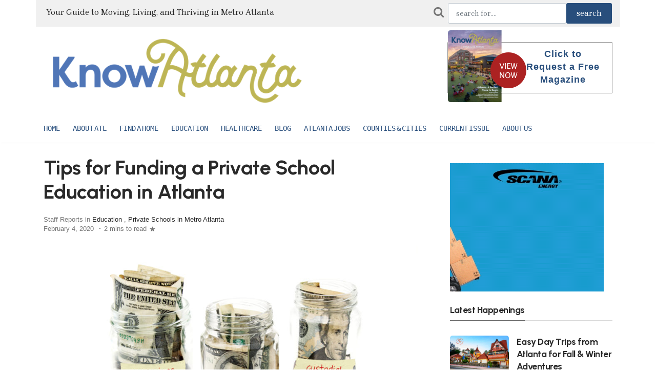

--- FILE ---
content_type: text/html; charset=UTF-8
request_url: https://www.knowatlanta.com/education/tips-for-funding-a-private-school-education-in-atlanta
body_size: 10649
content:
<!DOCTYPE html>
<html lang="en">
	<head>
		<!-- Meta tags -->
		<meta charset="utf-8">
		<meta name="viewport" content="width=device-width, initial-scale=1">
		<title>Tips for Funding a Private School Education in Atlanta | KnowAtlanta - Atlanta's Relocation Guide</title>
		
		
		<link rel="shortcut icon" href="/favicon.ico">
		<meta name="theme-color" content="#ffffff">

		<link rel="apple-touch-icon-precomposed" sizes="57x57" href="/favico/apple-touch-icon-57x57.png" />
		<link rel="apple-touch-icon-precomposed" sizes="114x114" href="/favico/apple-touch-icon-114x114.png" />
		<link rel="apple-touch-icon-precomposed" sizes="72x72" href="/favico/apple-touch-icon-72x72.png" />
		<link rel="apple-touch-icon-precomposed" sizes="144x144" href="/favico/apple-touch-icon-144x144.png" />
		<link rel="apple-touch-icon-precomposed" sizes="60x60" href="/favico/apple-touch-icon-60x60.png" />
		<link rel="apple-touch-icon-precomposed" sizes="120x120" href="/favico/apple-touch-icon-120x120.png" />
		<link rel="apple-touch-icon-precomposed" sizes="76x76" href="/favico/apple-touch-icon-76x76.png" />
		<link rel="apple-touch-icon-precomposed" sizes="152x152" href="/favico/apple-touch-icon-152x152.png" />
		<link rel="icon" type="image/png" href="/favico/favicon-196x196.png" sizes="196x196" />
		<link rel="icon" type="image/png" href="/favico/favicon-96x96.png" sizes="96x96" />
		<link rel="icon" type="image/png" href="/favico/favicon-32x32.png" sizes="32x32" />
		<link rel="icon" type="image/png" href="/favico/favicon-16x16.png" sizes="16x16" />
		<link rel="icon" type="image/png" href="/favico/favicon-128.png" sizes="128x128" />
		<meta name="msapplication-TileImage" content="/favico/mstile-144x144.png" />
		<meta name="msapplication-square70x70logo" content="/favico/mstile-70x70.png" />
		<meta name="msapplication-square150x150logo" content="/favico/mstile-150x150.png" />
		<meta name="msapplication-wide310x150logo" content="/favico/mstile-310x150.png" />
		<meta name="msapplication-square310x310logo" content="/favico/mstile-310x310.png" />


			<meta name="robots" content="index,follow" />
	<meta name="description" content="When you’re considering a private school education for your child, there are so many issues to take into account. And, undoubtedly, at the top of that list is the question of how...">
	<meta property="og:description" content="When you’re considering a private school education for your child, there are so many issues to take into account. And, undoubtedly, at the top of that list is the question of how..." />
	<meta property="og:title" content="Tips for Funding a Private School Education in Atlanta | KnowAtlanta - Atlanta's Relocation Guide" />
	<meta property="og:site_name" content="knowatlanta.com" />
	<meta property="og:url" content="https://www.knowatlanta.com/education/tips-for-funding-a-private-school-education-in-atlanta"/>

		<!-- Bootstrap, Font Awesome, Aminate, Owl Carausel, Normalize CSS -->
		<link href="/css/bootstrap.css" rel="stylesheet">
		<link href="/css/font-awesome.min.css" rel="stylesheet">
		<link href="/css/owl.carousel.min.css" rel="stylesheet">
		<link href="/css/owl.theme.default.min.css" rel="stylesheet">

		<!-- Site CSS -->
		<link href="/css/style.css" rel="stylesheet">
		<link href="/css/widgets.css" rel="stylesheet">
		<link href="/css/color-default.css" rel="stylesheet">
		<link href="/css/responsive.css" rel="stylesheet">
		<link href="/assets/css/theme-main.min.css" rel="stylesheet">

		<!-- Google fonts-->
		<link href="https://fonts.googleapis.com/css2?family=Urbanist:wght@700;800&family=Brygada+1918:wght@400;600;700&display=swap" rel="stylesheet">

		<!-- Icons fonts-->
		<link href="/css/fontello.css" rel="stylesheet">
		
		<!-- Bootstrap Icons -->
    	<link href="https://cdn.jsdelivr.net/npm/bootstrap-icons@1.11.3/font/bootstrap-icons.css" rel="stylesheet">

			<style>
	
	.entry-main-content img, .entry-main-content img.alignleft {
		float:left;
		margin-right: 20px
	}
	.entry-main-content img.alignright {
		float:right;
		margin-left: 20px;
	}
	.highlightText {
		color: #2C82BE;
	}
	.workHeader {
		vertical-align: middle;
		padding-right: 10px;
		text-align: right;
	}
	.workText {
		vertical-align: middle;
		font-size: 140%;
		text-align: right;
	}

	A.subLink {
		font-size: 18px; color: var(--blue-ridge); text-decoration: underline;
	}
</style>

		<style>
			:root {
				--magnolia: #E9EBDC;
				--coastal-blue: #5276B6;
				--clay: #DB5B3D;
				--moss: #BCB454;
				--mustard: #ECA949;
				--white: #ffffff;
				--brick: #5B1A1E;
				--peach: #E5906F;
				--olive: #7B7B48;
				--juniper: #3B5F60;
				--blue-ridge: #284E7C;
				--sky: #DAE4EE;
				--brygada: 'Brygada 1918', serif;
				--urbanist: 'Urbanist', sans-serif;
			}
			
			body {
				font-family: var(--brygada);
			}
			
			h1, h2, h3, h4, h5, h6 {
				font-family: var(--urbanist);
				font-weight: 700;
				letter-spacing: -0.5px;
			}
			
			.colorLink {color: var(--blue-ridge); font-weight: bold;}
			.colorUlLink {
				text-decoration: underline;
				text-decoration-color: var(--blue-ridge);
				font-weight: bold;
			}
			.highlightText {
				color: var(--blue-ridge);
			}
			.logo_address_f {
				width: 270px;
				margin-right: 30px;
			}
			.address_f {
				font-size: 15px;
				margin: 10px 0 20px 0;
				line-height: 18px;
				width: 100%;
			}
			#footer-articles a {
				color: #fff;
			}
			.footer-lower {
				width: 100%;
				margin: auto;
				padding: 20px 20px 0px 20px;
				/* height: 72px; */
				background-color: var(--juniper);
				color: #b0b0b0;
				font-size: 12px;
				text-transform: uppercase;
				text-align: center;
			}

			/* Footer */
	        .ka-footer {
	            background: var(--mustard);
	            color: #fff;
	            text-align: center;
	            padding: 2.3rem 0 1.5rem 0;
	        }
	        .ka-btn-main {
	            margin: 1.5rem 0;
	            background: var(--mustard);
	            color: #333 !important;
	        }
	        .ka-btn-main:hover {
	            background: var(--blue-ridge);
	            color: #fff !important;
	        }
	        .ka-footer .ka-socials a {
	            display: inline-block;
	            margin: 0 0.33rem;
	            color: #fff;
	            font-size: 1.45rem;
	            transition: color .2s;
	        }
	        .ka-footer .ka-socials a:hover {
	            color: var(--blue-ridge);
	        }
	        .ka-footer small {
	            font-size: 0.92rem;
	            color: #eee;
	            margin-top: 1.3rem;
	            display: block;
	        }

			.modal-backdrop {
				background-color: #f4f4f4;
				opacity: 0.98;
			}
		</style>
	</head>
	<body class="archive">
		<div class="wrapper">
			<div class="container">
				<div class="row">
					<div class="d-none col-lg-8 d-lg-block" style="background-color: #F0F0F0; padding: 12px 6px 16px 20px; vertical-align: middle;">
						
							<span style="font-size:16px">Your Guide to Moving, Living, and Thriving in Metro Atlanta</span>
						
					</div>
					<div class="col-md-12 col-lg-4 align-self-end mb-4 mb-md-0" style="background-color: #F0F0F0; padding: 6px 16px;">
						<form action="https://www.knowatlanta.com/article-search" method="POST">
							<div id="my_name_Y7UbdpSHwcFBVICF_wrap" style="display:none;">
        <input name="my_name_Y7UbdpSHwcFBVICF" type="text" value="" id="my_name_Y7UbdpSHwcFBVICF">
        <input name="valid_from" type="text" value="[base64]">
    </div>
							<input type="hidden" name="_token" value="G41uoagFi6AxiCF5j4werF1TGs1WYfzi5LuIzLb2">							<div class="d-flex">
								<i class="fa fa-search pr-2" style="font-size: 22px; color: #777777; padding-top: 6px"></i>
								<input name="searchTerm" id="searchTerm" value="" class="form-control" placeholder="search for....">
								<input class="btn btn-active" type="submit" name="searchbtn" id="searchbtn" value="search" style="font-size:1rem">
							</div>
						</form>
					</div>
				</div>
			</div>
		</div>


		<div class="top-scroll-bar"></div>
		
		<div class=" d-lg-none d-md-block d-sm-block">
			<div class="">
				<div class="container mobile-menu-fixed pr-5"> 
					<div class="header-inner shadowfiend-site-container">
						<div class="logo" style="height: 65px">
							 
								<a href="/"><img style="max-height: 65px" src="/images/ka-logo-600w.png" class="" alt="Know Atlanta"></a>
							
						</div>
						
					</div>

					<a href="javascript:void(0)" class="menu-toggle-icon">
						<span class="lines"></span>
					</a>
				</div> 
			</div>         

			<div class="mobi-menu">
				<div class="mobi-menu__logo navbar-brand">
					 
						<a href="/"><img style="max-height: 120px" src="/images/ka-logo-600w.png" class="" alt="Know Atlanta"></a>
					
					 
				</div>
				
				<nav>
					<ul><li><a href="/">Home</a></li><li class="menu-item-has-children"><a href="/category/about-atlanta/">About ATL</a><ul class="sub-menu"><li><a href="/blog/">Atlanta News</a></li><li><a href="/category/feature-stories-on-atlanta/">Atlanta Features</a></li><li><a href="/category/about-atlanta/atlanta-basics/">Atlanta information</a></li><li><a href="/category/about-atlanta/things-to-do/">Atlanta area things to do</a></li><li><a href="/category/about-atlanta/where-to-stay/">Where to stay</a></li></ul></li><li class="menu-item-has-children"><a href="/category/find-a-home/">Find a Home</a><ul class="sub-menu"><li><a href="/category/find-a-home/new-homes/">Metro Atlanta New Home Builders</a></li><li><a href="/category/find-a-home/active-55-senior-living/">Active 55+/Senior living</a></li><li><a href="/category/find-a-home/realtor-home-services/">Realtors &amp; Relocation Companies</a></li><li><a href="/category/find-a-home/leasing/">Leasing- Apartments and Corporate rentals</a></li><li><a href="/category/find-a-home/luxury-homes/">Luxury Homes</a></li><li><a href="/category/find-a-home/finance-mortgage-insurance/">Banking and Mortgages</a></li><li><a href="/category/find-a-home/cable-and-utilities/">Utility Providers</a></li></ul></li><li class="menu-item-has-children"><a href="/category/education/">Education</a><ul class="sub-menu"><li><a href="/category/education/private-schools/">Atlanta Private Schools</a></li><li><a href="/category/education/early-education/">Daycares & Preschools</a></li><li><a href="/category/education/specialty-schools/">Special Needs Schools</a></li><li><a href="/category/education/public-schools/">Public Schools</a></li><li><a href="/category/education/colleges-universities/">Colleges/Universities/Tech Schools</a></li></ul></li><li><a href="/category/health-care/">Healthcare</a></li><li><a href="/blog">Blog</a></li><li><a href="/category/business/">Atlanta Jobs</a></li><li class="menu-item-has-children"><a href="/atlanta-metro-counties-cities/">Counties & Cities</a><ul class="sub-menu"><li><a href="/atlanta-metro-counties-cities/">County/City Data</a></li><li><a href="/category/city-focus/">City/Neighborhood Articles</a></li></ul></li><li><a href="/publications/">Current Issue</a></li><li class="menu-item-has-children"><a href="/knowatlanta/">About Us</a><ul class="sub-menu"><li><a href="https://www.nspmag.com">About New South Publishing Inc.</a></li><li><a href="/advertising/">Advertising</a></li><li><a href="/contact-us-2/">Contact Us</a></li></ul></li></ul>
				</nav>                
			</div>
		</div>

		
		<div class="pt-2 pt-md-0" id="wrapper">
			<header id="header" class="d-lg-block d-none">
				<div class="container">
					<div class="align-items-center w-100">
						<div class="header-inner shadowfiend-site-container">
							<div class="logo">
								<h1 class="logo float-left navbar-brand">
									 
									<a href="/"><img style="max-height: 140px" src="/images/ka-logo-600w.png" class="" alt="Know Atlanta"></a>
									
								</h1>
							</div>
							<div class="header-right float-right w-50 header-banner">
								<div class="request_mg_header float_right">
									<div id="wp_editor_widget-2" class="widgetSidebar">
										<p><a href="https://www.knowatlanta.com/magazine/knowatlanta-winter-2026" target="_blank"><img class="alignnone size-full wp-image-66" src="https://d2mrsnb46xvx0x.cloudfront.net/wp-content/uploads/2026/01/winter26-viewNow.png" alt=""></a></p>
										<p><a href="https://www.knowatlanta.com/request-magazine">Click to Request a Free Magazine</a></p>
									</div>
								</div>
							</div>
						</div>    
					</div>
					<div class="clearfix"></div>
				</div>
				<nav id="main-menu" class="stick d-lg-block d-none">
					<div class="container">
						<div class="menu-primary">
							
							<ul><li><a href="/">Home</a></li><li class="menu-item-has-children"><a href="/category/about-atlanta/">About ATL</a><ul class="sub-menu"><li><a href="/blog/">Atlanta News</a></li><li><a href="/category/feature-stories-on-atlanta/">Atlanta Features</a></li><li><a href="/category/about-atlanta/atlanta-basics/">Atlanta information</a></li><li><a href="/category/about-atlanta/things-to-do/">Atlanta area things to do</a></li><li><a href="/category/about-atlanta/where-to-stay/">Where to stay</a></li></ul></li><li class="menu-item-has-children"><a href="/category/find-a-home/">Find a Home</a><ul class="sub-menu"><li><a href="/category/find-a-home/new-homes/">Metro Atlanta New Home Builders</a></li><li><a href="/category/find-a-home/active-55-senior-living/">Active 55+/Senior living</a></li><li><a href="/category/find-a-home/realtor-home-services/">Realtors &amp; Relocation Companies</a></li><li><a href="/category/find-a-home/leasing/">Leasing- Apartments and Corporate rentals</a></li><li><a href="/category/find-a-home/luxury-homes/">Luxury Homes</a></li><li><a href="/category/find-a-home/finance-mortgage-insurance/">Banking and Mortgages</a></li><li><a href="/category/find-a-home/cable-and-utilities/">Utility Providers</a></li></ul></li><li class="menu-item-has-children"><a href="/category/education/">Education</a><ul class="sub-menu"><li><a href="/category/education/private-schools/">Atlanta Private Schools</a></li><li><a href="/category/education/early-education/">Daycares & Preschools</a></li><li><a href="/category/education/specialty-schools/">Special Needs Schools</a></li><li><a href="/category/education/public-schools/">Public Schools</a></li><li><a href="/category/education/colleges-universities/">Colleges/Universities/Tech Schools</a></li></ul></li><li><a href="/category/health-care/">Healthcare</a></li><li><a href="/blog">Blog</a></li><li><a href="/category/business/">Atlanta Jobs</a></li><li class="menu-item-has-children"><a href="/atlanta-metro-counties-cities/">Counties & Cities</a><ul class="sub-menu"><li><a href="/atlanta-metro-counties-cities/">County/City Data</a></li><li><a href="/category/city-focus/">City/Neighborhood Articles</a></li></ul></li><li><a href="/publications/">Current Issue</a></li><li class="menu-item-has-children"><a href="/knowatlanta/">About Us</a><ul class="sub-menu"><li><a href="https://www.nspmag.com">About New South Publishing Inc.</a></li><li><a href="/advertising/">Advertising</a></li><li><a href="/contact-us-2/">Contact Us</a></li></ul></li></ul>
							<span></span>
						</div>
					</div>
				</nav>        
			</header>


			<main id="content">
				<div class="content-widget">
					<div class="container">
						
						
							

	<div class="row">
		<div class="col-md-8">
			<div class="entry-header">                        
				<div class="mb-5">
					<h1 class="entry-title mb-4 mt-0">Tips for Funding a Private School Education in Atlanta</h1>
					<div class="entry-meta align-items-center mb-4">
						 Staff Reports 
						in 							<a href="https://www.knowatlanta.com/category/education" rel="category tag">Education</a> 
							, 
													<a href="https://www.knowatlanta.com/category/private-schools" rel="category tag">Private Schools in Metro Atlanta</a> 
							 
												<br>
												<span>February 4, 2020</span>
						<span class="middotDivider"></span>
						<span class="readingTime" title="2 mins to read">2 mins to read</span>
						<span class="svgIcon svgIcon--star">
							<svg class="svgIcon-use" width="15" height="15">
								<path d="M7.438 2.324c.034-.099.09-.099.123 0l1.2 3.53a.29.29 0 0 0 .26.19h3.884c.11 0 .127.049.038.111L9.8 8.327a.271.271 0 0 0-.099.291l1.2 3.53c.034.1-.011.131-.098.069l-3.142-2.18a.303.303 0 0 0-.32 0l-3.145 2.182c-.087.06-.132.03-.099-.068l1.2-3.53a.271.271 0 0 0-.098-.292L2.056 6.146c-.087-.06-.071-.112.038-.112h3.884a.29.29 0 0 0 .26-.19l1.2-3.52z"></path>
							</svg>
						</span>
					</div>
											<figure class="image zoom mt-4 mb-4">
							<img src="https://d2mrsnb46xvx0x.cloudfront.net/wp-content/uploads/2019/11/Education-funding-private-school-ed-900x500.jpg" class="attachment-post-thumbnail size-post-thumbnail wp-post-image" alt="Tips for Funding a Private School Education in Atlanta" width="900" height="500">
						</figure><!-- .post-thumbnail -->
									</div>    
			</div>


			<article class="entry-wraper mb-5">
				<div class="entry-left-col">
					<div class="social-sticky">
						<a class="fb" href="https://www.facebook.com/sharer.php?u=https%3A%2F%2Fwww.knowatlanta.com%2Feducation%2Ftips-for-funding-a-private-school-education-in-atlanta&amp;t=Tips+for+Funding+a+Private+School+Education+in+Atlanta" title="Share on Facebook" target="_blank"><i class="fa fa-facebook"></i></a>
						<a class="tw" href="https://twitter.com/intent/tweet?source=https%3A%2F%2Fwww.knowatlanta.com%2Feducation%2Ftips-for-funding-a-private-school-education-in-atlanta&amp;text=Tips+for+Funding+a+Private+School+Education+in+Atlanta" target="_blank" title="Tweet"><i class="fa fa-twitter"></i></a>
						<a href="http://pinterest.com/pin/create/button/?url=https%3A%2F%2Fwww.knowatlanta.com%2Feducation%2Ftips-for-funding-a-private-school-education-in-atlanta&amp;description=Tips+for+Funding+a+Private+School+Education+in+Atlanta" target="_blank" title="Pin it"><i class="fa fa-pinterest"></i></a>
					</div>
				</div>
				
				<div class="entry-main-content">

					<p><p>When you’re considering a private school education for your child, there are so many issues to take into account. And, undoubtedly, at the top of that list is the question of how you will pay for the opportunity. KNOWAtlanta Magazine asked David E. Mattox, CFP®, Vice President, Sr. Financial Consultant with <a href="https://client.schwab.com/public/branchlocator/branchdetails.aspx?branchid=1232" target="_blank" rel="noopener noreferrer">Charles Schwab’s Atlanta Cobb branch</a>, about the different savings account options available for parents.</p>
<ul>
<li>The <strong>529 college savings account</strong> was amended in 2019 to allow families to use the balance not only for qualified college needs, but also up to $10,000 per year for qualified K-12 expenses. These 529 plans permit significant contributions, with many allowing $400,000 or more over an account’s lifetime. And based on the fact that in 2019 you can gift an unlimited number of individuals $15,000 a year ($30,000 per couple) without being subject to gift taxes, a 529 account allows you to accelerate a gift tax-free lump sum contribution of up to $75,000 ($150,000 per couple) by electing to treat the gift as though it were spread evenly over five tax years.</li>
<li>An <strong>Education Savings Account</strong>, also known as a Coverdell ESA, allows you to contribute $2,000 per year to a child’s account up to the age of 18. There are tax implications of going over this annual amount, so it’s a good idea to make sure you don’t over-contribute. Like the 529, the ESA can be used to pay for qualified education expenses for college and K-12 education. One important distinction: not everyone can contribute to an ESA.
<ul>
<li>If you are married and filing jointly and your income is above $220,000, you are not able to use this savings tool.</li>
<li>If your income is between $190,000 and $220,000, you can only make a partial contribution.</li>
<li>If you are a single filer, you can make a partial contribution if your income is between $95,000 and $110,000, but single filers are excluded from this tool if you make over $110,000.</li>
</ul>
</li>
<li>A <strong>custodial account</strong> is another way to save for your child, but in the State of Georgia, any money not used for the benefit of the minor becomes theirs at age 21. This varies from state-to-state, so it’s a good idea to review this with your financial advisor when you set up the account. Also, there is no tax deferral on a custodial account, so your CPA needs to be aware of the account to help you determine if you and your child will owe taxes on the account each year. You can put an unlimited amount in a custodial account, but that is considered an irrevocable gift to the minor.</li>
</ul>
<p>For more information, visit <a href="https://client.schwab.com/public/branchlocator/branchdetails.aspx?branchid=1232" target="_blank" rel="noopener noreferrer">schwab.com</a>.</p>
</p>

					<div class="clearfix"></div>
				</div>

				<div class="entry-bottom row">
					<div class="col-lg-8 col-md-12">
						<div class="tags-wrap heading">
							<span class="tags">
																	<a href="https://www.knowatlanta.com/tag/private-schools" rel="tag">private schools</a>
																	<a href="https://www.knowatlanta.com/tag/finance" rel="tag">finance</a>
																	<a href="https://www.knowatlanta.com/tag/private-schools-atlanta" rel="tag">private schools atlanta</a>
																	<a href="https://www.knowatlanta.com/tag/private-school" rel="tag">private school</a>
																	<a href="https://www.knowatlanta.com/tag/private-school-education" rel="tag">private school education</a>
															</span>
						</div>
					</div>
					<div class="col-lg-4 col-md-12 social-network text-center text-sm-right">
						Share this post         
						<a class="fb" href="https://www.facebook.com/sharer.php?u=https%3A%2F%2Fwww.knowatlanta.com%2Feducation%2Ftips-for-funding-a-private-school-education-in-atlanta&amp;t=Tips+for+Funding+a+Private+School+Education+in+Atlanta" title="Share on Facebook" target="_blank"><i class="fa fa-facebook"></i></a>
						<a class="tw" href="https://twitter.com/intent/tweet?source=https%3A%2F%2Fwww.knowatlanta.com%2Feducation%2Ftips-for-funding-a-private-school-education-in-atlanta&amp;text=Tips+for+Funding+a+Private+School+Education+in+Atlanta" target="_blank" title="Tweet"><i class="fa fa-twitter"></i></a>
						<a href="http://pinterest.com/pin/create/button/?url=https%3A%2F%2Fwww.knowatlanta.com%2Feducation%2Ftips-for-funding-a-private-school-education-in-atlanta&amp;description=Tips+for+Funding+a+Private+School+Education+in+Atlanta" target="_blank" title="Pin it"><i class="fa fa-pinterest"></i></a>
					</div>
				</div><!--AUTHOR-->
			</article>
			
							<div class="related-posts mb-5">		
					<h4 class="text-center widget-title">
						<span>Maybe you are interested</span>
					</h4>
					<div class="row justify-content-between ml-0" style="padding-top: 20px">
																				<article class="col-md-6 mb-3">
								<div class="mb-3 d-flex row">
																			<div class="col-md-3 bgcover" onclick="window.location.href='https://www.knowatlanta.com/find%20a%20home/considerations-to-make-when-you-are-in-the-market-for-purchasing-a-home'" style="background-image:url(https://d2mrsnb46xvx0x.cloudfront.net/wp-content/uploads/2022/03/mortgage-finance-400x258.jpg);">&nbsp;</div>
																		<div class="entry-content col-md-9">
										<h5 class="entry-title mb-3">
											<a class="post-title" title="Ameris Bank Atlanta-Considerations to make when you are in the market for purchasing a home" href="https://www.knowatlanta.com/find%20a%20home/considerations-to-make-when-you-are-in-the-market-for-purchasing-a-home">Ameris Bank Atlanta-Considerations to make when you are in the market for purchasing a home</a>
										</h5>
										<div class="entry-excerpt">
											<p>If you are in the market for purchasing a home, chances are you will attend quite a few open houses. The housing market is as hot as ever as listings seem to disappear as quickly as they arrive, leaving home buyers feeling the need to have multiple options. As you step into an open house, here are some ideas to keep in mind.
												<a class="colorLink" href="https://www.knowatlanta.com/find%20a%20home/considerations-to-make-when-you-are-in-the-market-for-purchasing-a-home">read more</a>
											</p>
										</div>
									</div>
								</div>
							</article>
							<div class="divider-2"></div>
																				<article class="col-md-6 mb-3">
								<div class="mb-3 d-flex row">
																			<div class="col-md-3 bgcover" onclick="window.location.href='https://www.knowatlanta.com/find%20a%20home/money-matters-with-moving-to-atlanta'" style="background-image:url(https://d2mrsnb46xvx0x.cloudfront.net/wp-content/uploads/2025/07/jonathan-cooper-HECqhzCn-eU-unsplash-400x600.jpg);">&nbsp;</div>
																		<div class="entry-content col-md-9">
										<h5 class="entry-title mb-3">
											<a class="post-title" title="Money Matters with Moving to Atlanta" href="https://www.knowatlanta.com/find%20a%20home/money-matters-with-moving-to-atlanta">Money Matters with Moving to Atlanta</a>
										</h5>
										<div class="entry-excerpt">
											<p>Here, we ask financial advisor Justin Farmer, CEO of Exit Wealth (and former news anchor for WSB-TV in Atlanta), for his advice about how to get your financial house fully in order when you’re ready to call a city like Atlanta home.
												<a class="colorLink" href="https://www.knowatlanta.com/find%20a%20home/money-matters-with-moving-to-atlanta">read more</a>
											</p>
										</div>
									</div>
								</div>
							</article>
							<div class="divider-2"></div>
											</div>
				</div>
			
			<div class="divider"></div>
		</div> <!--col-md-8-->



		
		<div class="col-md-4 pl-md-5 sticky-sidebar mt-3">                    
			<div class="sidebar">
	<div class="embed-responsive embed-responsive-1by1 mb-4" style="max-height: 250px; max-width: 300px">
		<div data-embed-src="https://ads.knowatlanta.com/adverts/RG7KyNp5PZ/embed"></div><script type="text/javascript" src="https://ads.knowatlanta.com/assets/corals/plugins/advert/js/embed.js"></script>
	</div>

	<h5 class="spanborder mt-4">
        <span>Latest Happenings</span>
    </h5>

<ul>
            
        <li class="d-flex mb-0">
            <article>
                <div class="mb-0 d-flex row">
                    <figure class="col-5 col-lg-5"><a href="https://pre.knowatlanta.com/blog/festive-day-trips-in-the-metro-area"><img src="https://d2mrsnb46xvx0x.cloudfront.net/wp-content/uploads/2023/12/KA-FallWinter-Day-Trips-150x90.png" alt="Easy Day Trips from Atlanta for Fall &amp; Winter Adventures"></a></figure>
                    <div class="entry-content col-7 col-lg-7 col-md-12 col-sm-12 pl-sm-0">
                        <h5 class="entry-title-3 mb-3"><a href="https://pre.knowatlanta.com/blog/festive-day-trips-in-the-metro-area">Easy Day Trips from Atlanta for Fall &amp; Winter Adventures</a></h5>
                        <div class="entry-meta align-items-center"></div>
                    </div>
                </div>
            </article>
        </li>
                    <div class="divider" style="margin: 0px 0px 12px 0px"></div>
                    
        <li class="d-flex mb-0">
            <article>
                <div class="mb-0 d-flex row">
                    <figure class="col-5 col-lg-5"><a href="https://pre.knowatlanta.com/blog/your-ultimate-atlanta-holiday-checklist"><img src="https://d2mrsnb46xvx0x.cloudfront.net/wp-content/uploads/2025/12/ATL-Dec-Holiday-Checklist-150x90.png" alt="Your Ultimate Atlanta Holiday Checklist"></a></figure>
                    <div class="entry-content col-7 col-lg-7 col-md-12 col-sm-12 pl-sm-0">
                        <h5 class="entry-title-3 mb-3"><a href="https://pre.knowatlanta.com/blog/your-ultimate-atlanta-holiday-checklist">Your Ultimate Atlanta Holiday Checklist</a></h5>
                        <div class="entry-meta align-items-center"></div>
                    </div>
                </div>
            </article>
        </li>
                    <div class="divider" style="margin: 0px 0px 12px 0px"></div>
                    
        <li class="d-flex mb-0">
            <article>
                <div class="mb-0 d-flex row">
                    <figure class="col-5 col-lg-5"><a href="https://pre.knowatlanta.com/blog/ring-in-the-new-year-in-atlanta"><img src="https://d2mrsnb46xvx0x.cloudfront.net/wp-content/uploads/2024/12/KA-New-Years-1-1-150x90.png" alt="Ring in the New Year in Atlanta!"></a></figure>
                    <div class="entry-content col-7 col-lg-7 col-md-12 col-sm-12 pl-sm-0">
                        <h5 class="entry-title-3 mb-3"><a href="https://pre.knowatlanta.com/blog/ring-in-the-new-year-in-atlanta">Ring in the New Year in Atlanta!</a></h5>
                        <div class="entry-meta align-items-center"></div>
                    </div>
                </div>
            </article>
        </li>
                    <div class="divider" style="margin: 0px 0px 12px 0px"></div>
                    
        <li class="d-flex mb-0">
            <article>
                <div class="mb-0 d-flex row">
                    <figure class="col-5 col-lg-5"><a href="https://pre.knowatlanta.com/blog/celebrate-the-holidays-atl-style"><img src="https://d2mrsnb46xvx0x.cloudfront.net/wp-content/uploads/2024/11/ATL-Holiday-Events-Blog-Header-Image-150x90.png" alt="Celebrate the Holidays ATL-Style"></a></figure>
                    <div class="entry-content col-7 col-lg-7 col-md-12 col-sm-12 pl-sm-0">
                        <h5 class="entry-title-3 mb-3"><a href="https://pre.knowatlanta.com/blog/celebrate-the-holidays-atl-style">Celebrate the Holidays ATL-Style</a></h5>
                        <div class="entry-meta align-items-center"></div>
                    </div>
                </div>
            </article>
        </li>
                    <div class="divider" style="margin: 0px 0px 12px 0px"></div>
                    
        <li class="d-flex mb-0">
            <article>
                <div class="mb-0 d-flex row">
                    <figure class="col-5 col-lg-5"><a href="https://pre.knowatlanta.com/blog/atlanta-cup"><img src="https://d2mrsnb46xvx0x.cloudfront.net/wp-content/uploads/2025/11/KA-ATL-Cup-150x90.png" alt="Coming Soon: Atlanta Cup 2025 at Gas South Arena"></a></figure>
                    <div class="entry-content col-7 col-lg-7 col-md-12 col-sm-12 pl-sm-0">
                        <h5 class="entry-title-3 mb-3"><a href="https://pre.knowatlanta.com/blog/atlanta-cup">Coming Soon: Atlanta Cup 2025 at Gas South Arena</a></h5>
                        <div class="entry-meta align-items-center"></div>
                    </div>
                </div>
            </article>
        </li>
            </ul>	
	<h5 class="spanborder mt-4">
        <span>Recent Articles</span>
    </h5>

<ul>
            
        <li class="d-flex mb-0">
            <article>
                <div class="mb-0 d-flex row">
                    <figure class="col-5 col-lg-5"><a href="https://pre.knowatlanta.com/fulton/a-bustling-business-scene"><img src="https://d2mrsnb46xvx0x.cloudfront.net/wp-content/uploads/2026/01/2026_KnowAtlanta3-2mb-150x100.jpeg" alt="The Atlanta Beltline-Small Businesses Suceed"></a></figure>
                    <div class="entry-content col-7 col-lg-7 col-md-12 col-sm-12 pl-sm-0">
                        <h5 class="entry-title-3 mb-3"><a href="https://pre.knowatlanta.com/fulton/a-bustling-business-scene">The Atlanta Beltline-Small Businesses Suceed</a></h5>
                        <div class="entry-meta align-items-center"></div>
                    </div>
                </div>
            </article>
        </li>
            </ul>
	<div class="embed-responsive embed-responsive-1by1 mt-4 mb-4" style="max-height: 250px; max-width: 300px">
		<div data-embed-src="https://ads.knowatlanta.com/adverts/RG7KyNp5PZ/embed"></div><script type="text/javascript" src="https://ads.knowatlanta.com/assets/corals/plugins/advert/js/embed.js"></script>
	</div>
</div>		</div>
	</div>
					   
					</div>
				</div>

				<div class="">
					<div class="container">
						<div class="leaderboard-banner embed-responsive embed-responsive-1by1" style="max-height: 90px; max-width: 728px; display:none">
							<div class="embed-responsive-item mt-2 mb-2" data-embed-src="https://ads.knowatlanta.com/adverts/0xazOkznPq/embed"></div><script type="text/javascript" src="https://ads.knowatlanta.com/assets/corals/plugins/advert/js/embed.js"></script>
						</div>
						<div class="island-banner embed-responsive embed-responsive-1by1 mt-4 mb-4" style="max-height: 250px; max-width: 300px; display:none">
							<div data-embed-src="https://ads.knowatlanta.com/adverts/RG7KyNp5PZ/embed"></div><script type="text/javascript" src="https://ads.knowatlanta.com/assets/corals/plugins/advert/js/embed.js"></script>
						</div>
						<div class="hr"></div>
					</div>
				</div>
			</main>
			

			

			<footer class="ka-footer">
		        <div class="container">
		            <div class="row">
		                <div class="col-md-8">
		                    <div>
		                        <div class="mb-2" style="font-family:var(--urbanist); font-size:1.5rem; font-weight:700;">
		                            Let's build the future of Metro Atlanta together.
		                        </div>
		                        <div style="font-family:var(--brygada); font-size:1.25rem; margin-bottom: 1rem;">
		                            Whether you’re an advertiser, realtor, reader, or community partner, we’d love to connect.
		                        </div>
		                        <div style="font-family:var(--brygada); font-size:1.25rem; margin-bottom: 1rem;">
		                            <button class="btn btn-active" onclick="location.href='mailto:info@nspmag.com';">Contact the KnowAtlanta Team</button>
		                        </div>
		                    </div>
		                    
		                    

		                    <div class="pt-4">
		                    KnowAtlanta is a publication of New South Publishing, Inc.<br>
		                    9040 Roswell Road
		                    Suite 210
		                    Atlanta, GA 30350 (770) 650-1102
		                    </div>
		                    <small>&copy; 2026 New South Publishing. All rights reserved.</small>
		                    <div class="ka-socials mb-3 mt-3">
		                        <a href="https://www.linkedin.com/company/knowatlanta-relocation-guide/" aria-label="LinkedIn"><i class="bi bi-linkedin"></i></a>
		                        <a href="https://www.facebook.com/knowatlanta" aria-label="Facebook" target="_blank"><i class="bi bi-facebook"></i></a>
		                        <a href="https://www.instagram.com/knowatlanta/" aria-label="Instagram" target="_blank"><i class="bi bi-instagram"></i></a>
		                        <a href="https://x.com/knowatlanta" aria-label="X / Twitter" target="_blank"><i class="bi bi-twitter-x"></i></a>
		                    </div>
		                </div>
		                <div class="col-md-4"><img src="/images/mlt-white.png" width="300"></div>
		            </div>
		        </div>
		    </footer>
			<footer class="footer-lower">
				<div class="container">
					<div class="row clear-fix">
						<div class="col-lg-6 center text-lg-center text-xs-center">
							<p style="font-size: 14px; text-transform: none">Information Deemed Reliable But Not Guaranteed If you believe any FMLS listing contains material that infringes your copyrighted work please <a href="https://www.fmls.com/pub/dmca.cfm" target="_blank" rel="nofollow" style="color: #b0b0b0;">click here</a> to review our DMCA policy and learn how to submit a takedown request.© 2626 FMLS</p>
						</div>
						<div class="col-lg-6 d-none d-lg-block">
							<form name="loginUserForm" id="loginUserForm" class="form-inline" action="/login" method="post">
								<input type="hidden" name="_token" value="G41uoagFi6AxiCF5j4werF1TGs1WYfzi5LuIzLb2">								<input type="text" name="email" id="user_email" class="form-control form-control-sm" value="" size="20" required placeholder="Username" style="font-size: 13px; height: 34px; padding: 7px">
								<input type="password" name="password" id="user_pass" class="form-control form-control-sm ml-2" value="" size="20" required placeholder="Password" style="font-size: 13px; height: 34px; padding: 7px">
								<input type="submit" name="loginBtn" id="loginBtn" class="ml-2 btn btn-active" value="Login">
							</form>
						</div>
					</div>
				</div>
			</footer>


		</div> <!--#wrapper-->

		
		
		<!--Scripts-->
		<script src="/js/jquery.min.js"></script>
		<script src="/js/bootstrap.js"></script>
		<script src="/js/jquery-scrolltofixed-min.js"></script>
		<script src="/js/theia-sticky-sidebar.js"></script>
		<script src="/js/scripts.js"></script>



		<script language="JavaScript" type="text/javascript">
			$(document).ready(function() {
				var isPhone = window.innerWidth < 768;
				console.log(isPhone);
    			$('.island-banner').toggle(isPhone);
    			$('.leaderboard-banner').toggle(!isPhone);

				$('#loginUserForm').on('submit', function() {
					$('#blockAppDialog').modal({backdrop: 'static', keyboard: false});
					if( $('#user_email').val() != '' && $('#user_pass').val() != '') {
						$('#loginBtn').attr({disabled:"true", value: "Logging In..."});
						document.loginUserForm.submit();
					} else {
						return false;
					}
				});
			});

			function parseUri (str) {
				var o   = parseUri.options,
					m   = o.parser[o.strictMode ? "strict" : "loose"].exec(str),
					uri = {},
					i   = 14;

				while (i--) uri[o.key[i]] = m[i] || "";

				uri[o.q.name] = {};
				uri[o.key[12]].replace(o.q.parser, function ($0, $1, $2) {
					if ($1) uri[o.q.name][$1] = $2;
				});

				return uri;
			};

			parseUri.options = {
				strictMode: false,
				key: ["source","protocol","authority","userInfo","user","password","host","port","relative","path","directory","file","query","anchor"],
				q:   {
					name:   "queryKey",
					parser: /(?:^|&)([^&=]*)=?([^&]*)/g
				},
				parser: {
					strict: /^(?:([^:\/?#]+):)?(?:\/\/((?:(([^:@]*)(?::([^:@]*))?)?@)?([^:\/?#]*)(?::(\d*))?))?((((?:[^?#\/]*\/)*)([^?#]*))(?:\?([^#]*))?(?:#(.*))?)/,
					loose:  /^(?:(?![^:@]+:[^:@\/]*@)([^:\/?#.]+):)?(?:\/\/)?((?:(([^:@]*)(?::([^:@]*))?)?@)?([^:\/?#]*)(?::(\d*))?)(((\/(?:[^?#](?![^?#\/]*\.[^?#\/.]+(?:[?#]|$)))*\/?)?([^?#\/]*))(?:\?([^#]*))?(?:#(.*))?)/
				}
			};

			jQuery.fn.utm_tracking = function(source, medium, campaign, addClick) {
				if (undefined == addClick) { 
					addClick = false;
				}

				jQuery(this).find('a[href!=""]').each(function() {
					var url = jQuery(this).attr('href');
					var uriObj = parseUri(url);

					var skipDomains = ['dev.knowatlanta.com','www.knowatlanta.com','www.knowatlantarealestate.com','laravel.knowatlanta.com','void(0)'];
					if (uriObj.host != '' && skipDomains.indexOf(uriObj.host) === -1) {
												if (jQuery(this).attr('href').indexOf('?') === -1) {
							jQuery(this).attr( 'href', url + '?utm_source=' + source + '&utm_medium=' + medium + '&utm_campaign=' + campaign );
						} else {
							jQuery(this).attr( 'href', url + '&utm_source=' + source + '&utm_medium=' + medium + '&utm_campaign=' + campaign );
						}
						jQuery(this).attr('target', '_blank').attr('rel','nofollow');
						if (addClick)
							jQuery(this).attr('onClick','vstWb("website")');
					}
				});
			}
		</script>

			<script language="JavaScript" type="text/javascript" defer="true">
		jQuery(document).ready(function($) {
			jQuery('div.entry-main-content').utm_tracking('know-atlanta','referral','account-profile');
		});
	</script>

		
		<script async src="https://www.googletagmanager.com/gtag/js?id=UA-67743198-1"></script>
		<script>
			window.dataLayer = window.dataLayer || [];
			function gtag(){dataLayer.push(arguments);}
			gtag('js', new Date());
			gtag('config', 'UA-67743198-1');
		</script>


		
			    	<script id="convertful-api" src="https://app.convertful.com/Convertful.js?owner=2653" async></script>
	    
		
		<script language="JavaScript" type="text/javascript">
			!function(f,b,e,v,n,t,s)
			{if(f.fbq)return;n=f.fbq=function(){n.callMethod?
			n.callMethod.apply(n,arguments):n.queue.push(arguments)};
			if(!f._fbq)f._fbq=n;n.push=n;n.loaded=!0;n.version='2.0';
				n.queue=[];t=b.createElement(e);t.async=!0;
				t.src=v;s=b.getElementsByTagName(e)[0];
				s.parentNode.insertBefore(t,s)}(window,document,'script',
				'https://connect.facebook.net/en_US/fbevents.js');
				fbq('init', '706757219660786'); 
				fbq('track', 'PageView');
		</script>
		<noscript><img height="1" width="1" src="https://www.facebook.com/tr?id=706757219660786&ev=PageView&noscript=1"/></noscript>
		
	</body>

	
	<div class="modal" id="blockAppDialog" tabindex="-1" role="status" aria-hidden="true">
		<div class="modal-dialog modal-dialog-centered" role="document">
			<div class="modal-content" style="background-color: transparent; border-width:0;">
				<div class="container pt-4 px-5" style="color: var(--coastal-blue); font-size:large">
					<h3><i class="fa fa-spinner fa-spin"></i> Logging In<br>Loading Report...</h3>
				</div>
			</div>
		</div>
	</div>
</html>


--- FILE ---
content_type: text/css; charset=utf-8
request_url: https://www.knowatlanta.com/css/fontello.css
body_size: 732
content:
@font-face {
  font-family: 'fontello';
  src: url('../font/fontello.eot?47148713');
  src: url('../font/fontello.eot?47148713#iefix') format('embedded-opentype'),
       url('../font/fontello.woff2?47148713') format('woff2'),
       url('../font/fontello.woff?47148713') format('woff'),
       url('../font/fontello.ttf?47148713') format('truetype'),
       url('../font/fontello.svg?47148713#fontello') format('svg');
  font-weight: normal;
  font-style: normal;
}
/* Chrome hack: SVG is rendered more smooth in Windozze. 100% magic, uncomment if you need it. */
/* Note, that will break hinting! In other OS-es font will be not as sharp as it could be */
/*
@media screen and (-webkit-min-device-pixel-ratio:0) {
  @font-face {
    font-family: 'fontello';
    src: url('../font/fontello.svg?47148713#fontello') format('svg');
  }
}
*/
 
 [class^="icon-"]:before, [class*=" icon-"]:before {
  font-family: "fontello";
  font-style: normal;
  font-weight: normal;
  speak: none;
 
  display: inline-block;
  text-decoration: inherit;
  width: 1em;
  margin-right: .2em;
  text-align: center;
  /* opacity: .8; */
 
  /* For safety - reset parent styles, that can break glyph codes*/
  font-variant: normal;
  text-transform: none;
 
  /* fix buttons height, for twitter bootstrap */
  line-height: 1em;
 
  /* Animation center compensation - margins should be symmetric */
  /* remove if not needed */
  margin-left: .2em;
 
  /* you can be more comfortable with increased icons size */
  /* font-size: 120%; */
 
  /* Font smoothing. That was taken from TWBS */
  -webkit-font-smoothing: antialiased;
  -moz-osx-font-smoothing: grayscale;
 
  /* Uncomment for 3D effect */
  /* text-shadow: 1px 1px 1px rgba(127, 127, 127, 0.3); */
}
 
.icon-search:before { content: '\e800'; } /* '' */
.icon-down-open-big:before { content: '\e801'; } /* '' */
.icon-left-open-big:before { content: '\e802'; } /* '' */
.icon-comment:before { content: '\e803'; } /* '' */
.icon-paper-plane:before { content: '\e804'; } /* '' */
.icon-right-open-big:before { content: '\e805'; } /* '' */
.icon-phone:before { content: '\e806'; } /* '' */
.icon-star:before { content: '\e807'; } /* '' */
.icon-videocam:before { content: '\e808'; } /* '' */
.icon-camera:before { content: '\e809'; } /* '' */
.icon-map:before { content: '\e80a'; } /* '' */
.icon-heart:before { content: '\e80b'; } /* '' */
.icon-up-open-big:before { content: '\e80c'; } /* '' */
.icon-music:before { content: '\e80d'; } /* '' */
.icon-resize-full:before { content: '\e80e'; } /* '' */
.icon-fire:before { content: '\e811'; } /* '' */
.icon-reddit:before { content: '\e813'; } /* '' */
.icon-youtube-play:before { content: '\f16a'; } /* '' */
.icon-google:before { content: '\f1a0'; } /* '' */
.icon-behance:before { content: '\f1b4'; } /* '' */
.icon-pinterest:before { content: '\f231'; } /* '' */
.icon-whatsapp:before { content: '\f232'; } /* '' */
.icon-vimeo:before { content: '\f27d'; } /* '' */
.icon-snapchat:before { content: '\f2ab'; } /* '' */
.icon-twitter:before { content: '\f309'; } /* '' */
.icon-facebook:before { content: '\f30c'; } /* '' */
.icon-linkedin:before { content: '\f318'; } /* '' */
.icon-skype:before { content: '\f339'; } /* '' */
.icon-soundcloud:before { content: '\f348'; } /* '' */